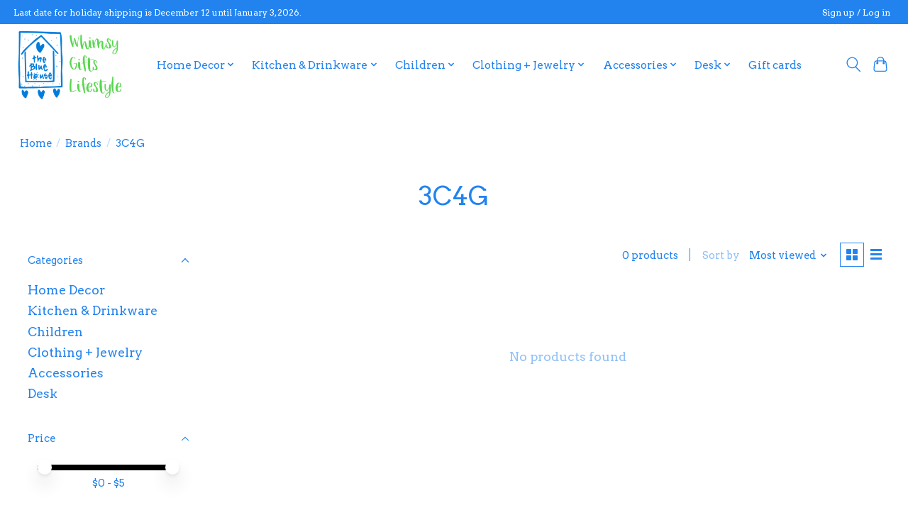

--- FILE ---
content_type: text/javascript;charset=utf-8
request_url: https://www.thebluehousebethesda.com/services/stats/pageview.js
body_size: -412
content:
// SEOshop 23-01-2026 17:21:37

--- FILE ---
content_type: application/javascript; charset=UTF-8
request_url: https://www.thebluehousebethesda.com/cdn-cgi/challenge-platform/scripts/jsd/main.js
body_size: 9059
content:
window._cf_chl_opt={AKGCx8:'b'};~function(T6,yd,yP,yh,yo,yQ,ye,yz,T0,T2){T6=G,function(b,y,TH,T5,T,a){for(TH={b:389,y:375,T:520,a:346,x:436,K:497,D:289,O:274,N:430,c:407,n:421,J:466},T5=G,T=b();!![];)try{if(a=-parseInt(T5(TH.b))/1+parseInt(T5(TH.y))/2+-parseInt(T5(TH.T))/3*(-parseInt(T5(TH.a))/4)+parseInt(T5(TH.x))/5*(parseInt(T5(TH.K))/6)+-parseInt(T5(TH.D))/7*(parseInt(T5(TH.O))/8)+-parseInt(T5(TH.N))/9*(parseInt(T5(TH.c))/10)+parseInt(T5(TH.n))/11*(parseInt(T5(TH.J))/12),y===a)break;else T.push(T.shift())}catch(x){T.push(T.shift())}}(f,585693),yd=this||self,yP=yd[T6(279)],yh={},yh[T6(423)]='o',yh[T6(354)]='s',yh[T6(521)]='u',yh[T6(303)]='z',yh[T6(502)]='n',yh[T6(467)]='I',yh[T6(270)]='b',yo=yh,yd[T6(504)]=function(y,T,x,K,Tv,Ts,Tu,Tp,D,N,J,Y,M,E,g){if(Tv={b:304,y:476,T:380,a:331,x:476,K:380,D:437,O:298,N:392,c:298,n:392,J:456,m:333,Y:328,k:527,M:321,E:382,g:381,V:294,A:440},Ts={b:406,y:462,T:328,a:449,x:381},Tu={b:374,y:371,T:424,a:518},Tp=T6,D={'vnZeP':function(V,A){return V<A},'lMDgJ':function(V,A){return V+A},'ITAfM':function(V,A){return A===V},'gkiQa':function(V,A){return V+A},'WKMVO':function(V,A,W){return V(A,W)},'LAUDZ':function(V,A){return V+A}},null===T||D[Tp(Tv.b)](void 0,T))return K;for(N=yF(T),y[Tp(Tv.y)][Tp(Tv.T)]&&(N=N[Tp(Tv.a)](y[Tp(Tv.x)][Tp(Tv.K)](T))),N=y[Tp(Tv.D)][Tp(Tv.O)]&&y[Tp(Tv.N)]?y[Tp(Tv.D)][Tp(Tv.c)](new y[(Tp(Tv.n))](N)):function(V,TG,A){for(TG=Tp,V[TG(Ts.b)](),A=0;D[TG(Ts.y)](A,V[TG(Ts.T)]);V[A+1]===V[A]?V[TG(Ts.a)](D[TG(Ts.x)](A,1),1):A+=1);return V}(N),J='nAsAaAb'.split('A'),J=J[Tp(Tv.J)][Tp(Tv.m)](J),Y=0;Y<N[Tp(Tv.Y)];M=N[Y],E=yR(y,T,M),J(E)?(g='s'===E&&!y[Tp(Tv.k)](T[M]),Tp(Tv.M)===D[Tp(Tv.E)](x,M)?O(D[Tp(Tv.g)](x,M),E):g||D[Tp(Tv.V)](O,x+M,T[M])):O(D[Tp(Tv.A)](x,M),E),Y++);return K;function O(V,A,Tf){Tf=G,Object[Tf(Tu.b)][Tf(Tu.y)][Tf(Tu.T)](K,A)||(K[A]=[]),K[A][Tf(Tu.a)](V)}},yQ=T6(276)[T6(360)](';'),ye=yQ[T6(456)][T6(333)](yQ),yd[T6(482)]=function(T,x,a2,Tb,K,D,O,N,n,J){for(a2={b:282,y:471,T:525,a:345,x:451,K:328,D:525,O:285,N:518,c:345,n:463},Tb=T6,K={},K[Tb(a2.b)]=function(m,Y){return m===Y},K[Tb(a2.y)]=function(m,Y){return m<Y},K[Tb(a2.T)]=function(m,Y){return Y===m},K[Tb(a2.a)]=function(m,Y){return m+Y},D=K,O=Object[Tb(a2.x)](x),N=0;N<O[Tb(a2.K)];N++)if(n=O[N],D[Tb(a2.b)]('f',n)&&(n='N'),T[n]){for(J=0;D[Tb(a2.y)](J,x[O[N]][Tb(a2.K)]);D[Tb(a2.D)](-1,T[n][Tb(a2.O)](x[O[N]][J]))&&(ye(x[O[N]][J])||T[n][Tb(a2.N)](D[Tb(a2.c)]('o.',x[O[N]][J]))),J++);}else T[n]=x[O[N]][Tb(a2.n)](function(m){return'o.'+m})},yz=null,T0=yS(),T2=function(xc,xw,xO,xD,xK,xa,Tm,y,T,a,x){return xc={b:495,y:329,T:426,a:453,x:478,K:398,D:459},xw={b:322,y:509,T:401,a:340,x:370,K:433,D:428,O:385,N:518,c:434,n:384,J:337,m:523,Y:393,k:469,M:330,E:427,g:350,V:425,A:441,W:415,i:510,X:352,I:402,H:283,d:517,P:427,h:517,o:447,B:528,R:427,F:422,Q:427,e:341,l:306,z:493,Z:323,L:271,j:307,s:319,v:459,U:322,C:297,S:491,f0:308,f1:524,f2:292,f3:273,f4:322,f5:401,f6:468,f7:438,f8:322,f9:320,ff:409},xO={b:357,y:328},xD={b:498},xK={b:509,y:328,T:409,a:374,x:371,K:424,D:523,O:371,N:424,c:299,n:360,J:424,m:498,Y:292,k:518,M:506,E:452,g:491,V:518,A:378,W:524,i:498,X:318,I:518,H:515,d:322,P:291,h:485,o:338,B:524,R:322,F:374,Q:424,e:280,l:518,z:378,Z:305,L:468,j:518,s:452,v:355,U:460,C:267,S:518,f0:387,f1:518,f2:357,f3:291,f4:412,f5:518,f6:428,f7:273,f8:438},xa={b:416,y:409},Tm=T6,y={'REdml':Tm(xc.b),'XcMfp':function(K,D){return D==K},'OTqWV':function(K,D){return K+D},'csitW':Tm(xc.y),'nVhyP':function(K,D){return K<D},'yZQdU':function(K,D){return K(D)},'YfMps':function(K,D){return K>D},'roqPl':function(K,D){return D&K},'sQXqQ':function(K,D){return K<<D},'sbcTl':function(K,D){return K(D)},'DsVyM':function(K,D){return K&D},'unXDe':function(K,D){return K==D},'GxiGp':function(K,D){return K<D},'tUTPS':function(K,D){return D|K},'esdUq':function(K,D){return K==D},'CGtjh':function(K,D){return K(D)},'oqFKO':function(K,D){return K==D},'LKzot':function(K,D){return K-D},'JHtqg':function(K,D){return K<<D},'vasCt':function(K,D){return D&K},'HhGrs':function(K,D){return K-D},'aRtUN':function(K,D){return K(D)},'bGZuO':function(K,D){return K==D},'CbWIa':function(K,D){return D|K},'KDzTc':function(K,D){return K(D)},'IcOvC':function(K,D){return K-D},'ClWoI':function(K,D){return K+D},'ywptn':function(K,D){return K+D},'xbBLg':Tm(xc.T),'SWRsY':Tm(xc.a),'TMlBH':function(K,D){return K*D},'UPmuG':function(K,D){return K==D},'nEWyS':function(K,D){return K<D},'GLchI':function(K,D){return D&K},'EJbjK':function(K,D){return K(D)},'hmuha':Tm(xc.x),'CXoQF':function(K,D){return K!=D},'PbDdy':function(K,D){return K==D},'VJlat':function(K,D){return K===D}},T=String[Tm(xc.K)],a={'h':function(K){return null==K?'':a.g(K,6,function(D,TY){return TY=G,y[TY(xa.b)][TY(xa.y)](D)})},'g':function(K,D,O,Tk,N,J,Y,M,E,V,A,W,i,X,I,H,P,o,B,R){if(Tk=Tm,y[Tk(xK.b)](null,K))return'';for(J={},Y={},M='',E=2,V=3,A=2,W=[],i=0,X=0,I=0;I<K[Tk(xK.y)];I+=1)if(H=K[Tk(xK.T)](I),Object[Tk(xK.a)][Tk(xK.x)][Tk(xK.K)](J,H)||(J[H]=V++,Y[H]=!0),P=y[Tk(xK.D)](M,H),Object[Tk(xK.a)][Tk(xK.O)][Tk(xK.N)](J,P))M=P;else for(o=y[Tk(xK.c)][Tk(xK.n)]('|'),B=0;!![];){switch(o[B++]){case'0':if(Object[Tk(xK.a)][Tk(xK.O)][Tk(xK.J)](Y,M)){if(256>M[Tk(xK.m)](0)){for(N=0;y[Tk(xK.Y)](N,A);i<<=1,y[Tk(xK.b)](X,D-1)?(X=0,W[Tk(xK.k)](y[Tk(xK.M)](O,i)),i=0):X++,N++);for(R=M[Tk(xK.m)](0),N=0;y[Tk(xK.E)](8,N);i=i<<1|y[Tk(xK.g)](R,1),X==D-1?(X=0,W[Tk(xK.V)](O(i)),i=0):X++,R>>=1,N++);}else{for(R=1,N=0;N<A;i=y[Tk(xK.A)](i,1)|R,D-1==X?(X=0,W[Tk(xK.k)](y[Tk(xK.W)](O,i)),i=0):X++,R=0,N++);for(R=M[Tk(xK.i)](0),N=0;16>N;i=i<<1|y[Tk(xK.X)](R,1),D-1==X?(X=0,W[Tk(xK.I)](O(i)),i=0):X++,R>>=1,N++);}E--,y[Tk(xK.H)](0,E)&&(E=Math[Tk(xK.d)](2,A),A++),delete Y[M]}else for(R=J[M],N=0;y[Tk(xK.P)](N,A);i=y[Tk(xK.h)](y[Tk(xK.A)](i,1),1&R),y[Tk(xK.o)](X,D-1)?(X=0,W[Tk(xK.k)](y[Tk(xK.B)](O,i)),i=0):X++,R>>=1,N++);continue;case'1':J[P]=V++;continue;case'2':M=String(H);continue;case'3':E--;continue;case'4':E==0&&(E=Math[Tk(xK.R)](2,A),A++);continue}break}if(M!==''){if(Object[Tk(xK.F)][Tk(xK.O)][Tk(xK.Q)](Y,M)){if(256>M[Tk(xK.m)](0)){for(N=0;N<A;i<<=1,X==D-1?(X=0,W[Tk(xK.V)](y[Tk(xK.e)](O,i)),i=0):X++,N++);for(R=M[Tk(xK.m)](0),N=0;8>N;i=y[Tk(xK.A)](i,1)|y[Tk(xK.X)](R,1),D-1==X?(X=0,W[Tk(xK.l)](O(i)),i=0):X++,R>>=1,N++);}else{for(R=1,N=0;N<A;i=y[Tk(xK.z)](i,1)|R,y[Tk(xK.Z)](X,y[Tk(xK.L)](D,1))?(X=0,W[Tk(xK.j)](y[Tk(xK.e)](O,i)),i=0):X++,R=0,N++);for(R=M[Tk(xK.m)](0),N=0;y[Tk(xK.s)](16,N);i=y[Tk(xK.v)](i,1)|y[Tk(xK.U)](R,1),X==y[Tk(xK.C)](D,1)?(X=0,W[Tk(xK.S)](y[Tk(xK.f0)](O,i)),i=0):X++,R>>=1,N++);}E--,E==0&&(E=Math[Tk(xK.R)](2,A),A++),delete Y[M]}else for(R=J[M],N=0;N<A;i=y[Tk(xK.h)](i<<1.83,1&R),D-1==X?(X=0,W[Tk(xK.f1)](O(i)),i=0):X++,R>>=1,N++);E--,y[Tk(xK.f2)](0,E)&&A++}for(R=2,N=0;y[Tk(xK.f3)](N,A);i=y[Tk(xK.f4)](i<<1.09,1.91&R),D-1==X?(X=0,W[Tk(xK.f5)](y[Tk(xK.f6)](O,i)),i=0):X++,R>>=1,N++);for(;;)if(i<<=1,X==y[Tk(xK.f7)](D,1)){W[Tk(xK.S)](O(i));break}else X++;return W[Tk(xK.f8)]('')},'j':function(K,TM){return TM=Tm,null==K?'':y[TM(xO.b)]('',K)?null:a.i(K[TM(xO.y)],32768,function(D,TE){return TE=TM,K[TE(xD.b)](D)})},'i':function(K,D,O,Tg,N,J,Y,M,E,V,A,W,i,X,I,H,o,P,R,F,Q,z,Z,L){for(Tg=Tm,N=[],J=4,Y=4,M=3,E=[],W=O(0),i=D,X=1,V=0;3>V;N[V]=V,V+=1);for(I=0,H=Math[Tg(xw.b)](2,2),A=1;A!=H;P=i&W,i>>=1,y[Tg(xw.y)](0,i)&&(i=D,W=O(X++)),I|=y[Tg(xw.T)](0<P?1:0,A),A<<=1);switch(I){case 0:for(I=0,H=Math[Tg(xw.b)](2,8),A=1;A!=H;P=W&i,i>>=1,y[Tg(xw.a)](0,i)&&(i=D,W=O(X++)),I|=(y[Tg(xw.x)](0,P)?1:0)*A,A<<=1);o=T(I);break;case 1:for(I=0,H=Math[Tg(xw.b)](2,16),A=1;H!=A;P=y[Tg(xw.K)](W,i),i>>=1,0==i&&(i=D,W=y[Tg(xw.D)](O,X++)),I|=A*(0<P?1:0),A<<=1);o=y[Tg(xw.O)](T,I);break;case 2:return''}for(V=N[3]=o,E[Tg(xw.N)](o);;)if(Tg(xw.c)===y[Tg(xw.n)])R=E[Tg(xw.J)],F=y[Tg(xw.m)](y[Tg(xw.Y)](y[Tg(xw.k)](y[Tg(xw.M)],J[Tg(xw.E)][Tg(xw.g)])+Tg(xw.V),R.r),Tg(xw.A)),Q=new H[(Tg(xw.W))](),Q[Tg(xw.i)](y[Tg(xw.X)],F),Q[Tg(xw.I)]=2500,Q[Tg(xw.H)]=function(){},z={},z[Tg(xw.d)]=Y[Tg(xw.P)][Tg(xw.h)],z[Tg(xw.o)]=I[Tg(xw.E)][Tg(xw.o)],z[Tg(xw.B)]=M[Tg(xw.R)][Tg(xw.B)],z[Tg(xw.F)]=E[Tg(xw.Q)][Tg(xw.e)],z[Tg(xw.l)]=D,Z=z,L={},L[Tg(xw.z)]=A,L[Tg(xw.Z)]=Z,L[Tg(xw.L)]=Tg(xw.j),Q[Tg(xw.s)](V[Tg(xw.v)](L));else{if(X>K)return'';for(I=0,H=Math[Tg(xw.U)](2,M),A=1;y[Tg(xw.C)](A,H);P=y[Tg(xw.S)](W,i),i>>=1,y[Tg(xw.f0)](0,i)&&(i=D,W=y[Tg(xw.f1)](O,X++)),I|=y[Tg(xw.T)](y[Tg(xw.f2)](0,P)?1:0,A),A<<=1);switch(o=I){case 0:for(I=0,H=Math[Tg(xw.b)](2,8),A=1;A!=H;P=W&i,i>>=1,0==i&&(i=D,W=O(X++)),I|=y[Tg(xw.T)](0<P?1:0,A),A<<=1);N[Y++]=T(I),o=y[Tg(xw.f3)](Y,1),J--;break;case 1:for(I=0,H=Math[Tg(xw.f4)](2,16),A=1;A!=H;P=W&i,i>>=1,0==i&&(i=D,W=O(X++)),I|=y[Tg(xw.f5)](0<P?1:0,A),A<<=1);N[Y++]=T(I),o=y[Tg(xw.f6)](Y,1),J--;break;case 2:return E[Tg(xw.f7)]('')}if(0==J&&(J=Math[Tg(xw.f8)](2,M),M++),N[o])o=N[o];else if(y[Tg(xw.f9)](o,Y))o=y[Tg(xw.m)](V,V[Tg(xw.ff)](0));else return null;E[Tg(xw.N)](o),N[Y++]=V+o[Tg(xw.ff)](0),J--,V=o,0==J&&(J=Math[Tg(xw.f4)](2,M),M++)}}},x={},x[Tm(xc.D)]=a.h,x}(),T3();function yu(aD,TK,b,y){if(aD={b:272,y:516},TK=T6,b={'twRBd':function(T,a){return a===T},'AQuUW':function(T,a,x){return T(a,x)}},y=yL(),b[TK(aD.b)](y,null))return;yz=(yz&&clearTimeout(yz),b[TK(aD.y)](setTimeout,function(){yZ()},1e3*y))}function yZ(b,aG,ap,TT,y,T){aG={b:461,y:336,T:417,a:477,x:501,K:488},ap={b:365,y:300,T:489,a:514,x:386,K:374,D:371,O:424,N:518},TT=T6,y={'pGfTi':function(a,K){return K!==a},'PBGDA':TT(aG.b),'fwAzn':TT(aG.y),'zVliM':function(a,x){return a(x)},'NuIlO':function(a){return a()},'aLHFL':function(a,x,K){return a(x,K)},'GDrrd':TT(aG.T)},T=y[TT(aG.a)](yl),yC(T.r,function(a,Ta){Ta=TT,y[Ta(ap.b)](y[Ta(ap.y)],y[Ta(ap.T)])?(typeof b===Ta(ap.a)&&y[Ta(ap.x)](b,a),yu()):(N[Ta(ap.K)][Ta(ap.D)][Ta(ap.O)](c,n)||(J[m]=[]),Y[k][Ta(ap.N)](M))}),T.e&&y[TT(aG.x)](T1,y[TT(aG.K)],T.e)}function f(xQ){return xQ='uzTvK,fFDVl,status,5489ehUBmw,pkLOA2,object,call,/b/ov1/0.28614738359883046:1769185551:0a1L-Pdx-ViaHQsbBS4xxpT68qVKiSWKcStjA3nEsjM/,/cdn-cgi/challenge-platform/h/,_cf_chl_opt,KDzTc,zqGaL,351mcbuDd,sMcGr,fAeVp,GLchI,dGCyV,cVUcI,17480zeKGAN,Array,join,QuEwg,LAUDZ,/invisible/jsd,zmLRz,HiNpF,ddMsx,TyKOF,RdXLg,SSTpq3,navigator,splice,WflTY,keys,YfMps,POST,dWNUx,event,includes,loading,removeChild,ehtcHcnx,vasCt,pTtUK,vnZeP,map,kBpIP,addEventListener,6828cNinkY,bigint,LKzot,ywptn,Function,QZXzk,sAtPG,nqgkw,inYkq,kGQwZ,Object,NuIlO,TaWrN,qPEnJ,JHZOj,XDQoC,rxvNi8,YvhPs,sKFqT,tUTPS,CXQkb,display: none,GDrrd,fwAzn,aBAeS,roqPl,gDDUH,errorInfoObject,Tdntg,$kMA1TJLDbpzx9Wu5jn0627ivYc3HCFXfghZ8rRsGK4NQqtyIPow-ldmUSeE+VOBa,BiptK,1536vbTyOv,charCodeAt,http-code:,CAjwI,aLHFL,number,qADPG,pRIb1,/jsd/oneshot/d251aa49a8a3/0.28614738359883046:1769185551:0a1L-Pdx-ViaHQsbBS4xxpT68qVKiSWKcStjA3nEsjM/,yZQdU,XlndS,iframe,XcMfp,open,postMessage,contentWindow,DzCzE,function,unXDe,AQuUW,CnwA5,push,oajLB,3048519JRnhhe,undefined,3|4|0|2|1,OTqWV,sbcTl,hOKCz,TYlZ6,isNaN,LRmiB4,dgwZS,floor,LUuYc,HhGrs,hqmXS,detail,boolean,source,twRBd,IcOvC,244528bHlAZs,ziefD,_cf_chl_opt;JJgc4;PJAn2;kJOnV9;IWJi4;OHeaY1;DqMg0;FKmRv9;LpvFx1;cAdz2;PqBHf2;nFZCC5;ddwW5;pRIb1;rxvNi8;RrrrA2;erHi9,onerror,ssFDd,document,CGtjh,vAoGw,ulCDG,ontimeout,muadG,indexOf,lTBYl,readyState,sid,14LVkUyC,DOMContentLoaded,GxiGp,nVhyP,stringify,WKMVO,tabIndex,api,CXoQF,from,csitW,PBGDA,XLjHQ,contentDocument,symbol,ITAfM,oqFKO,JBxy9,jsd,PbDdy,dplLR,dLSar,toString,yhmCc,susaq,aFMYY,style,[native code],MOROj,DsVyM,send,VJlat,d.cookie,pow,chctx,OTkSx,hyfbF,Znhmc,ohShq,length,0|3|4|1|2,xbBLg,concat,OegYf,bind,vUjPc,ussqN,xuisF,__CF$cv$params,esdUq,error,UPmuG,aUjz8,success,eJuze,onreadystatechange,ERQib,4CUixuh,NhPKR,random,clientInformation,AKGCx8,body,SWRsY,WFGGB,string,JHtqg,yrzqo,bGZuO,VabDw,iOZKg,split,log,zGJvT,tAWvj,EQjWn,pGfTi,etWxp,xhr-error,parent,oonZW,nEWyS,hasOwnProperty,hLsJX,cloudflare-invisible,prototype,2176AIhsdo,MSPZf,isArray,sQXqQ,AdeF3,getOwnPropertyNames,lMDgJ,gkiQa,ONTRw,hmuha,EJbjK,zVliM,aRtUN,randomUUID,593492QpygGm,JtgZt,href,Set,ClWoI,smZLM,location,zLiAy,catch,fromCharCode,vTalI,now,TMlBH,timeout,ZIUvU,9|3|1|7|0|5|2|6|10|8|4,getPrototypeOf,sort,245090ubzndM,onload,charAt,SBRLV,rhbjv,CbWIa,createElement,appendChild,XMLHttpRequest,REdml,error on cf_chl_props'.split(','),f=function(){return xQ},f()}function ys(y,aN,TD,T,a){return aN={b:314,y:348},TD=T6,T={},T[TD(aN.b)]=function(K,D){return K<D},a=T,a[TD(aN.b)](Math[TD(aN.y)](),y)}function yj(){return yL()!==null}function yU(aq,TN,b,y,T){return aq={b:265,y:400},TN=T6,b=3600,y=yv(),T=Math[TN(aq.b)](Date[TN(aq.y)]()/1e3),T-y>b?![]:!![]}function yR(T,x,K,TF,T8,D,O,N,n){O=(TF={b:266,y:443,T:446,a:347,x:514,K:423,D:514,O:397,N:397,c:437,n:377,J:437,m:446,Y:347},T8=T6,D={},D[T8(TF.b)]=function(J,m){return J===m},D[T8(TF.y)]=function(J,m){return m==J},D[T8(TF.T)]=function(J,m){return J===m},D[T8(TF.a)]=T8(TF.x),D);try{N=x[K]}catch(J){return'i'}if(null==N)return O[T8(TF.b)](void 0,N)?'u':'x';if(T8(TF.K)==typeof N)try{if(O[T8(TF.y)](T8(TF.D),typeof N[T8(TF.O)]))return N[T8(TF.N)](function(){}),'p'}catch(m){}return T[T8(TF.c)][T8(TF.n)](N)?'a':N===T[T8(TF.J)]?'D':O[T8(TF.m)](!0,N)?'T':N===!1?'F':(n=typeof N,O[T8(TF.Y)]==n?yB(T,N)?'N':'f':yo[n]||'?')}function yL(ay,Tx,y,T,a,x,K,D){for(ay={b:410,y:522,T:529,a:490,x:502,K:360,D:337},Tx=T6,y={},y[Tx(ay.b)]=Tx(ay.y),y[Tx(ay.T)]=function(O,N){return N!==O},y[Tx(ay.a)]=Tx(ay.x),T=y,a=T[Tx(ay.b)][Tx(ay.K)]('|'),x=0;!![];){switch(a[x++]){case'0':K=D.i;continue;case'1':return K;case'2':if(T[Tx(ay.T)](typeof K,T[Tx(ay.a)])||K<30)return null;continue;case'3':D=yd[Tx(ay.D)];continue;case'4':if(!D)return null;continue}break}}function T4(a,x,xF,TI,K,D,O,N){if(xF={b:356,y:324,T:327,a:473,x:373,K:486,D:339,O:296,N:442,c:326,n:348,J:342,m:356,Y:327,k:324,M:397,E:271,g:373,V:288,A:455,W:368,i:511,X:271,I:288,H:269,d:511},TI=T6,K={},K[TI(xF.b)]=function(c,n){return c!==n},K[TI(xF.y)]=TI(xF.T),K[TI(xF.a)]=TI(xF.x),K[TI(xF.K)]=TI(xF.D),D=K,!a[TI(xF.O)])return D[TI(xF.b)](TI(xF.N),TI(xF.c))?void 0:N[TI(xF.n)]()<a;if(x===TI(xF.J)){if(D[TI(xF.m)](TI(xF.Y),D[TI(xF.k)]))return O[TI(xF.M)](function(){}),'p';else O={},O[TI(xF.E)]=TI(xF.g),O[TI(xF.V)]=a.r,O[TI(xF.A)]=TI(xF.J),yd[TI(xF.W)][TI(xF.i)](O,'*')}else N={},N[TI(xF.X)]=D[TI(xF.a)],N[TI(xF.I)]=a.r,N[TI(xF.A)]=D[TI(xF.K)],N[TI(xF.H)]=x,yd[TI(xF.W)][TI(xF.d)](N,'*')}function G(p,b,y,T){return p=p-265,y=f(),T=y[p],T}function yF(y,TQ,T9,T){for(TQ={b:331,y:451,T:405},T9=T6,T=[];null!==y;T=T[T9(TQ.b)](Object[T9(TQ.y)](y)),y=Object[T9(TQ.T)](y));return T}function yv(ac,TO,b,y){return ac={b:337,y:265,T:281},TO=T6,b={'vAoGw':function(T,a){return T(a)}},y=yd[TO(ac.b)],Math[TO(ac.y)](+b[TO(ac.T)](atob,y.t))}function yC(b,y,ai,aW,aA,aV,Tw,T,a,x,K){ai={b:342,y:325,T:499,a:453,x:337,K:361,D:427,O:415,N:510,c:376,n:313,J:418,m:450,Y:426,k:427,M:350,E:505,g:296,V:402,A:283,W:408,i:277,X:395,I:391,H:395,d:391,P:319,h:459,o:293},aW={b:439,y:367},aA={b:474,y:420,T:439,a:369,x:359,K:390,D:366,O:358,N:313,c:334,n:420,J:500,m:343,Y:518,k:498,M:383,E:500},aV={b:402},Tw=T6,T={'CAjwI':function(D,O){return O|D},'eJuze':function(D,O){return D<<O},'ONTRw':function(D,O){return D>O},'inYkq':function(D,O){return D>=O},'QuEwg':function(D,O){return D(O)},'oonZW':Tw(ai.b),'iOZKg':function(D,O){return D!==O},'etWxp':Tw(ai.y),'VabDw':function(D,O){return D(O)},'susaq':function(D,O){return D+O},'vUjPc':Tw(ai.T),'MSPZf':Tw(ai.a),'uzTvK':function(D,O){return D+O},'WflTY':function(D,O){return D+O}},a=yd[Tw(ai.x)],console[Tw(ai.K)](yd[Tw(ai.D)]),x=new yd[(Tw(ai.O))](),x[Tw(ai.N)](T[Tw(ai.c)],T[Tw(ai.n)](T[Tw(ai.J)](T[Tw(ai.m)](Tw(ai.Y),yd[Tw(ai.k)][Tw(ai.M)]),Tw(ai.E)),a.r)),a[Tw(ai.g)]&&(x[Tw(ai.V)]=5e3,x[Tw(ai.A)]=function(Tc){Tc=Tw,y(Tc(aV.b))}),x[Tw(ai.W)]=function(Tq){if(Tq=Tw,T[Tq(aA.b)](x[Tq(aA.y)],200)&&x[Tq(aA.y)]<300)T[Tq(aA.T)](y,T[Tq(aA.a)]);else if(T[Tq(aA.x)](Tq(aA.K),T[Tq(aA.D)]))T[Tq(aA.O)](y,T[Tq(aA.N)](T[Tq(aA.c)],x[Tq(aA.n)]));else{for(l=1,z=0;Z<L;s=T[Tq(aA.J)](T[Tq(aA.m)](v,1),U),S-1==C?(f0=0,f1[Tq(aA.Y)](f2(f3)),f4=0):f5++,f6=0,j++);for(f7=f8[Tq(aA.k)](0),f9=0;T[Tq(aA.M)](16,ff);fG=T[Tq(aA.E)](fb<<1,fy&1),fT==fa-1?(fx=0,fK[Tq(aA.Y)](fD(fO)),fN=0):fw++,fc>>=1,fp++);}},x[Tw(ai.i)]=function(Tt){Tt=Tw,T[Tt(aW.b)](y,Tt(aW.y))},K={'t':yv(),'lhr':yP[Tw(ai.X)]&&yP[Tw(ai.X)][Tw(ai.I)]?yP[Tw(ai.H)][Tw(ai.d)]:'','api':a[Tw(ai.g)]?!![]:![],'c':yj(),'payload':b},x[Tw(ai.P)](T2[Tw(ai.h)](JSON[Tw(ai.o)](K)))}function T1(a,x,aP,TJ,K,M,E,g,D,O,N,c,n,J,m,Y){if(aP={b:335,y:426,T:453,a:484,x:310,K:265,D:400,O:353,N:379,c:526,n:337,J:317,m:427,Y:350,k:425,M:441,E:415,g:510,V:309,A:402,W:283,i:517,X:427,I:517,H:447,d:427,P:447,h:528,o:427,B:422,R:427,F:341,Q:306,e:493,l:323,z:271,Z:307,L:319,j:459},TJ=T6,K={'dLSar':function(k){return k()},'WFGGB':function(k,M){return k>M},'sKFqT':TJ(aP.b),'MOROj':TJ(aP.y),'dplLR':TJ(aP.T)},!ys(0))return TJ(aP.b)===K[TJ(aP.a)]?![]:(M=3600,E=K[TJ(aP.x)](a),g=x[TJ(aP.K)](K[TJ(aP.D)]()/1e3),K[TJ(aP.O)](g-E,M)?![]:!![]);O=(D={},D[TJ(aP.N)]=a,D[TJ(aP.c)]=x,D);try{N=yd[TJ(aP.n)],c=K[TJ(aP.J)]+yd[TJ(aP.m)][TJ(aP.Y)]+TJ(aP.k)+N.r+TJ(aP.M),n=new yd[(TJ(aP.E))](),n[TJ(aP.g)](K[TJ(aP.V)],c),n[TJ(aP.A)]=2500,n[TJ(aP.W)]=function(){},J={},J[TJ(aP.i)]=yd[TJ(aP.X)][TJ(aP.I)],J[TJ(aP.H)]=yd[TJ(aP.d)][TJ(aP.P)],J[TJ(aP.h)]=yd[TJ(aP.o)][TJ(aP.h)],J[TJ(aP.B)]=yd[TJ(aP.R)][TJ(aP.F)],J[TJ(aP.Q)]=T0,m=J,Y={},Y[TJ(aP.e)]=O,Y[TJ(aP.l)]=m,Y[TJ(aP.z)]=TJ(aP.Z),n[TJ(aP.L)](T2[TJ(aP.j)](Y))}catch(M){}}function yB(T,x,TP,T7,K,D){return TP={b:479,y:470,T:374,a:311,x:424,K:285,D:316},T7=T6,K={},K[T7(TP.b)]=function(O,N){return O instanceof N},D=K,D[T7(TP.b)](x,T[T7(TP.y)])&&0<T[T7(TP.y)][T7(TP.T)][T7(TP.a)][T7(TP.x)](x)[T7(TP.K)](T7(TP.D))}function T3(xo,xh,xd,xI,xX,xW,Tr,b,y,T,a,x,N,c){if(xo={b:316,y:362,T:457,a:435,x:419,K:337,D:399,O:287,N:268,c:494,n:470,J:475,m:470,Y:374,k:311,M:424,E:285,g:363,V:465,A:403,W:435,i:429,X:465,I:290,H:431,d:411,P:445,h:344,o:344,B:337,R:431,F:502},xh={b:372,y:432,T:498,a:275,x:444,K:519,D:518,O:507,N:518,c:278,n:496,J:444,m:518,Y:454,k:498,M:481,E:513,g:322,V:287,A:457,W:344,i:492},xd={b:394},xI={b:364},xX={b:396},xW={b:394},Tr=T6,b={'kGQwZ':function(K,D){return K<D},'tAWvj':Tr(xo.b),'smZLM':function(K,D){return K-D},'zLiAy':function(K,D){return K|D},'EQjWn':function(K,D){return K<<D},'fAeVp':Tr(xo.y),'gDDUH':function(K){return K()},'sMcGr':function(K,D){return K!==D},'vTalI':function(K){return K()},'hqmXS':Tr(xo.T),'ZIUvU':function(K,D){return D===K},'zqGaL':Tr(xo.a),'rhbjv':Tr(xo.x)},y=yd[Tr(xo.K)],!y)return;if(!b[Tr(xo.D)](yU))return;if(T=![],a=function(){if(!T){if(T=!![],!yU())return;yZ(function(K){T4(y,K)})}},yP[Tr(xo.O)]!==b[Tr(xo.N)]){if(Tr(xo.c)===Tr(xo.c))a();else return x instanceof K[Tr(xo.n)]&&b[Tr(xo.J)](0,D[Tr(xo.m)][Tr(xo.Y)][Tr(xo.k)][Tr(xo.M)](O)[Tr(xo.E)](b[Tr(xo.g)]))}else if(yd[Tr(xo.V)]){if(b[Tr(xo.A)](Tr(xo.W),b[Tr(xo.i)]))yP[Tr(xo.X)](Tr(xo.I),a);else return![]}else if(b[Tr(xo.H)](b[Tr(xo.d)],Tr(xo.P)))x=yP[Tr(xo.h)]||function(){},yP[Tr(xo.o)]=function(TX,O,c){if(TX=Tr,O={'ziefD':function(N,c){return N<c},'ddMsx':function(N,c){return N==c},'oajLB':function(N,c,TV){return TV=G,b[TV(xW.b)](N,c)},'XlndS':function(N,c){return N|c},'ssFDd':function(N,c,TA){return TA=G,b[TA(xX.b)](N,c)},'BiptK':function(N,c,TW){return TW=G,b[TW(xI.b)](N,c)},'dWNUx':function(N,c){return N(c)},'XDQoC':function(N,c,Ti){return Ti=G,b[Ti(xd.b)](N,c)},'DzCzE':function(N,c){return N(c)}},TX(xh.b)===b[TX(xh.y)]){if(256>fO[TX(xh.T)](0)){for(pw=0;O[TX(xh.a)](pc,pq);pn<<=1,O[TX(xh.x)](pJ,O[TX(xh.K)](pm,1))?(pY=0,pk[TX(xh.D)](pM(pE)),pg=0):pr++,pt++);for(c=pV[TX(xh.T)](0),pA=0;8>pW;pX=O[TX(xh.O)](pI<<1,c&1.34),pH==O[TX(xh.K)](pd,1)?(pP=0,ph[TX(xh.N)](po(pB)),pR=0):pF++,c>>=1,pi++);}else{for(c=1,pQ=0;pe<pl;pZ=O[TX(xh.c)](O[TX(xh.n)](pL,1),c),O[TX(xh.J)](pj,pu-1)?(ps=0,pv[TX(xh.m)](O[TX(xh.Y)](pU,pC)),pS=0):G0++,c=0,pz++);for(c=G1[TX(xh.k)](0),G2=0;16>G3;G5=G6<<1|1.73&c,O[TX(xh.x)](G7,O[TX(xh.M)](G8,1))?(G9=0,Gf[TX(xh.m)](O[TX(xh.E)](Gp,GG)),Gb=0):Gy++,c>>=1,G4++);}py--,pT==0&&(pa=px[TX(xh.g)](2,pK),pD++),delete pO[pN]}else x(),yP[TX(xh.V)]!==TX(xh.A)&&(yP[TX(xh.W)]=x,b[TX(xh.i)](a))};else return N=y[Tr(xo.B)],!N?null:(c=N.i,b[Tr(xo.R)](typeof c,Tr(xo.F))||c<30)?null:c}function yS(aX,Tn){return aX={b:388},Tn=T6,crypto&&crypto[Tn(aX.b)]?crypto[Tn(aX.b)]():''}function yl(a6,Ty,T,a,x,K,D,O,N,c){T=(a6={b:404,y:349,T:448,a:508,x:464,K:284,D:360,O:512,N:295,c:483,n:315,J:487,m:286,Y:503,k:351,M:414,E:458,g:413,V:301,A:302,W:312,i:472,X:480,I:332},Ty=T6,{'OegYf':function(n,J){return n(J)},'muadG':Ty(a6.b),'YvhPs':function(n,J,m,Y,k){return n(J,m,Y,k)},'lTBYl':Ty(a6.y),'qADPG':Ty(a6.T),'XLjHQ':Ty(a6.a),'yhmCc':function(n,J){return J!==n},'sAtPG':Ty(a6.x)});try{for(a=T[Ty(a6.K)][Ty(a6.D)]('|'),x=0;!![];){switch(a[x++]){case'0':K=N[Ty(a6.O)];continue;case'1':N[Ty(a6.N)]='-1';continue;case'2':O=T[Ty(a6.c)](pRIb1,K,K,'',O);continue;case'3':N[Ty(a6.n)]=Ty(a6.J);continue;case'4':return D={},D.r=O,D.e=null,D;case'5':O={};continue;case'6':O=pRIb1(K,K[T[Ty(a6.m)]]||K[T[Ty(a6.Y)]],'n.',O);continue;case'7':yP[Ty(a6.k)][Ty(a6.M)](N);continue;case'8':yP[Ty(a6.k)][Ty(a6.E)](N);continue;case'9':N=yP[Ty(a6.g)](T[Ty(a6.V)]);continue;case'10':O=pRIb1(K,N[Ty(a6.A)],'d.',O);continue}break}}catch(n){if(T[Ty(a6.W)](T[Ty(a6.i)],Ty(a6.X)))return c={},c.r={},c.e=n,c;else T[Ty(a6.I)](T,a)}}}()